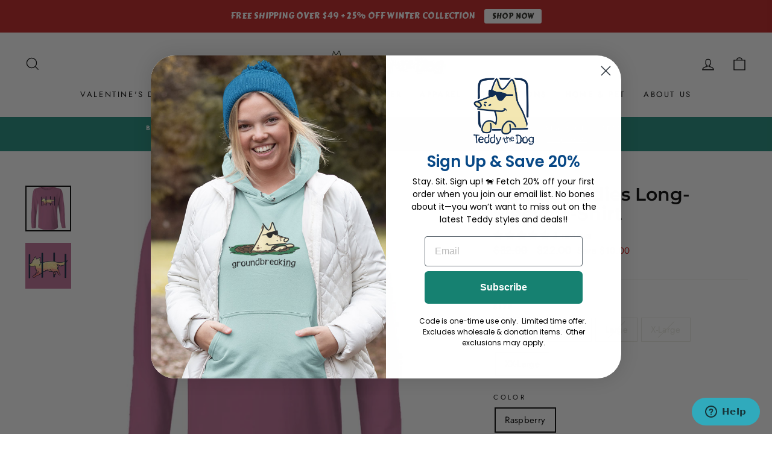

--- FILE ---
content_type: text/plain;charset=UTF-8, text/javascript
request_url: https://app.accessibilityspark.com/sessions?shop=teddythedog.myshopify.com
body_size: -86
content:
// 1768699320040 | teddythedog.myshopify.com | null | undefined